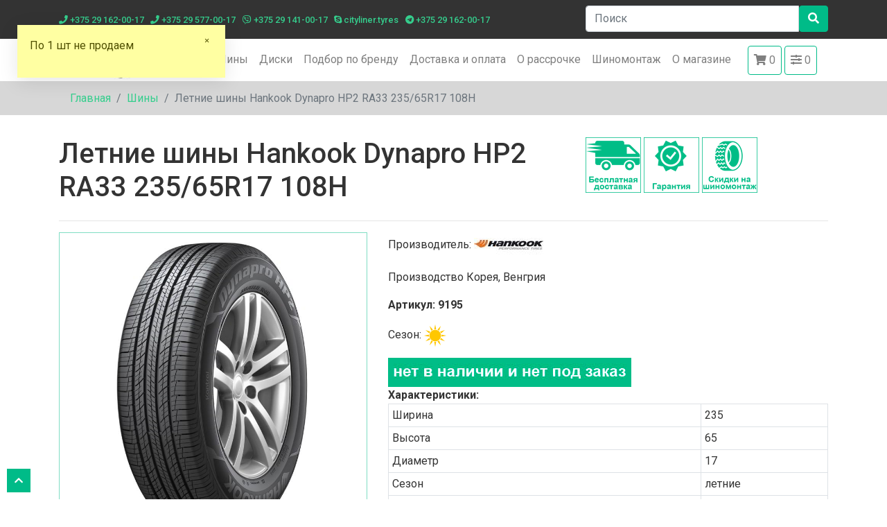

--- FILE ---
content_type: text/html; charset=UTF-8
request_url: https://cityliner.by/catalog/item/letnie-shiny-hankook-dynapro-hp2-ra33-23565r17-108h
body_size: 6852
content:
<!DOCTYPE html> <html> <head> <meta name="Language" content="ru"> <meta charset="utf-8"> <meta name="viewport" content="width=device-width, initial-scale=1, shrink-to-fit=no"> <meta name="yandex-verification" content="6f1d5ed882217fdb"> <meta name="google-site-verification" content="DUwSWiVNf9iLPc0JHvZdfCK9wyIQ1Klzz2RotNuFnDk" /> <title>Летние шины Hankook Dynapro HP2 RA33 235/65R17 108H купить в рассрочку по карте</title> <meta name="keywords" content=" "/> <meta name="description" content="Автомобильные шины по карте рассрочки в Минске. Летние шины Hankook Dynapro HP2 RA33 235/65R17 108H купить в рассрочку с доставкой."/> <link rel="canonical" href="https://cityliner.by/catalog/item/letnie-shiny-hankook-dynapro-hp2-ra33-23565r17-108h"> <link rel="shortcut icon" href="/frontend/favicon.ico" type="image/x-icon"> <link href="https://fonts.googleapis.com/css?family=Comfortaa:300,400,700|Roboto+Condensed:300,300i,400,400i,700,700i|Roboto:100,100i,300,300i,400,400i,500,500i,700,700i,900,900i&amp;subset=cyrillic" rel="stylesheet"> <link rel="stylesheet" href="/frontend/css/styles.min.css?v=adf06eb46a26b723242a95d2ef799e2a"> <!-- Global site tag (gtag.js) - Google Analytics --> <script async src="https://www.googletagmanager.com/gtag/js?id=UA-28084082-1"></script> <script>
		  window.dataLayer = window.dataLayer || [];
		  function gtag(){dataLayer.push(arguments);}
		  gtag('js', new Date());

		  gtag('config', 'UA-28084082-1');
		</script> </head> <body> <header> <div class="header-wrapper"> <div class="container"> <div class="row"> <div class="col-12 col-md-5 col-lg-8"> <ul class="list-unstyled"> <li> <a href="tel:+375291620017"><i class="fas fa-phone"></i> +375 29 162-00-17</a> </li> <li> <a href="tel:+375295770017"><i class="fas fa-phone"></i> +375 29 577-00-17</a> </li> <li> <a href="viber:+375291410017"><i class="fab fa-viber"></i> +375 29 141-00-17</a> </li> <li> <a href="skype:cityliner.tyres"><i class="fab fa-skype"></i> cityliner.tyres</a> </li> <li> <a href="telegram:+375291620017"><i class="fab fa-telegram"></i> +375 29 162-00-17</a> </li> </ul> </div> <div class="col-12 col-md-7 col-lg-4"> <div class="row"> <div class="col-lg-12 col-8"> <div class="search-normal mt-md-3 mt-lg-0"> <form method="GET" action="/search"> <div class="input-group"> <input type="text" name="find_str" class="form-control" placeholder="Поиск"> <span class="input-group-btn"> <button class="btn btn-primary" type="submit"> <i class="fas fa-search"></i> </button> </span> </div> </form> </div> </div> <div class="d-lg-none col-4 pt-md-3"> <a class="btn btn-primary navbar-btn cart hidden-sm hidden-xs" href="/cart" title="Корзина"><i class="fas fa-shopping-cart"></i> <span id="cart_count_small">0</span></a> <a href="/catalog/compare" class="btn btn-primary navbar-btn compare hidden-sm hidden-xs" title="Сравнение"><i class="fas fa-sliders-h"></i> <span>0</span></a> </div> </div> </div> </div> </div> </div> <div class="navbar-wrapper"> <div class="container"> <nav class="navbar navbar-expand-lg navbar-light"> <a class="navbar-brand" href="/"><img src="/frontend/img/logo.jpg" alt="" /></a> <button class="navbar-toggler navbar-toggler-right" type="button" data-toggle="collapse" data-target="#navbarNavDropdown" aria-controls="navbarNavDropdown" aria-expanded="false" aria-label="Toggle navigation"> <span class="fas fa-bars"></span> </button> <div class="collapse navbar-collapse" id="navbarNavDropdown"> <ul class="navbar-nav ml-auto"> <li class="nav-item"> <a class="nav-link" href="/catalog/category/shiny">Шины</a> </li> <li class="nav-item"> <a class="nav-link" href="/catalog/category/diski">Диски</a> </li> <li class="nav-item"> <a class="nav-link" href="/vendors">Подбор по бренду</a> </li> <li class="nav-item"> <a class="nav-link" href="/page/dostavka_i_oplata">Доставка и оплата</a> </li> <li class="nav-item"> <a class="nav-link" href="/page/rassrochka">О рассрочке</a> </li> <li class="nav-item"> <a class="nav-link" href="/page/shinomontazh_v_minske_so_skidkoy">Шиномонтаж</a> </li> <li class="nav-item"> <a class="nav-link" href="/page/kontakty">О магазине</a> </li> <li class="nav-item ml-3 d-none d-lg-block"> <a class="nav-link btn btn-outline-primary navbar-btn cart hidden-sm hidden-xs" href="/cart" title="Корзина"><i class="fas fa-shopping-cart"></i> <span id="cart_count">0</span></a> </li> <li class="nav-item ml-1 d-none d-lg-block"> <a href="/catalog/compare" class="nav-link btn btn-outline-primary navbar-btn compare hidden-sm hidden-xs" title="Сравнение"><i class="fas fa-sliders-h"></i> <span>0</span></a> </li> </ul> </div> </nav> </div> </div> </header> <div class="breadcrumb-wrapper"> <div class="container"> <ol class="breadcrumb"> <li class="breadcrumb-item"><a href="/">Главная</a></li> <li class="breadcrumb-item"><a href="/catalog/category/shiny">Шины</a></li><li class="breadcrumb-item active">Летние шины Hankook Dynapro HP2 RA33 235/65R17 108H</li> </ol> </div> </div> <section class="pt-3 pb-3 catalog-item-single"> <div class="container"> <div class="row"> <div class="col-lg-8 col-md-8 col-sm-12"> <h1>Летние шины Hankook Dynapro HP2 RA33 235/65R17 108H</h1> </div> <div class="col-lg-4 col-md-4 visible-md visible-lg"> <img class="show-tooltip" src="/frontend/img/item_cart_icon1.png" alt="" data-placement="top" data-toggle="tooltip" data-original-title="Бесплатная доставка от 4 шт по г.Минску." /> <img class="show-tooltip" src="/frontend/img/item_cart_icon2.png" alt="" data-placement="top" data-toggle="tooltip" data-original-title="Гарантия 12 месяцев." /> <img class="show-tooltip" src="/frontend/img/item_cart_icon3.png" alt="" data-placement="top" data-toggle="tooltip" data-original-title="Скидка 20-30% на шиномонтаж в разных районах г. Минск" /> </div> </div> <hr /> <div class="row"> <div class="col-xs-12 col-sm-5 col-md-5 col-ld-5"> <div class="main-image"> <a data-fancybox="images" rel="12814" href="/files/catalog/585c3dd85740d9.69056003.jpg"><img class="img-fluid d-block mx-auto" src="/files/catalog/585c3dd85740d9.69056003.jpg" alt="Летние шины Hankook Dynapro HP2 RA33 235/65R17 108H" /></a> </div> <div id="item-gallery" class="owl-carousel owl-theme"> <a data-fancybox="images" href="/files/catalog/585c3dd85740d9.69056003.jpg" rel="12814"> <img class="owl-lazy" data-src="/files/catalog/thumb_585c3dd85740d9.69056003.jpg" alt="Летние шины Hankook Dynapro HP2 RA33 235/65R17 108H"> </a> <a data-fancybox="images" href="/files/catalog/585c3dd877f7c2.89205670.jpeg" rel="12814"> <img class="owl-lazy" data-src="/files/catalog/thumb_585c3dd877f7c2.89205670.jpeg" alt="Летние шины Hankook Dynapro HP2 RA33 235/65R17 108H"> </a> <a data-fancybox="images" href="/files/catalog/585c3dd86cef64.80767716.jpg" rel="12814"> <img class="owl-lazy" data-src="/files/catalog/thumb_585c3dd86cef64.80767716.jpg" alt="Летние шины Hankook Dynapro HP2 RA33 235/65R17 108H"> </a> <a data-fancybox="images" href="/files/catalog/585c3dd861ca13.64991244.JPG" rel="12814"> <img class="owl-lazy" data-src="/files/catalog/thumb_585c3dd861ca13.64991244.JPG" alt="Летние шины Hankook Dynapro HP2 RA33 235/65R17 108H"> </a> <a data-fancybox="images" href="/files/catalog/59b1529c19cfb2.32817419.jpg" rel="12814"> <img class="owl-lazy" data-src="/files/catalog/thumb_59b1529c19cfb2.32817419.jpg" alt="Летние шины Hankook Dynapro HP2 RA33 235/65R17 108H"> </a> <a data-fancybox="images" href="/files/catalog/59b1529c3e0730.50660923.jpg" rel="12814"> <img class="owl-lazy" data-src="/files/catalog/thumb_59b1529c3e0730.50660923.jpg" alt="Летние шины Hankook Dynapro HP2 RA33 235/65R17 108H"> </a> <a data-fancybox="images" href="/files/catalog/5aeb0e7da51605.40765378.jpg" rel="12814"> <img class="owl-lazy" data-src="/files/catalog/thumb_5aeb0e7da51605.40765378.jpg" alt="Летние шины Hankook Dynapro HP2 RA33 235/65R17 108H"> </a> </div> </div> <div class="col-xs-12 col-sm-7 col-md-7 col-ld-7"> <div class="product-icons"> <p>Производитель: <a href="/vendors/item/hankook"><img src="/files/uploads/vendors/Hankook_logo.jpg" alt="Hankook" title="Hankook" /></a></p><p class="vendor-descr">Производство Корея, Венгрия</p><p class="font-weight-bold">Артикул: 9195 </p><p>Сезон: <img src="/frontend/img/tyre_type_3.png" alt="летние" title="летние" /></p> </div> <img class="img-responsive center-block" src="/frontend/img/no_sklad_big.jpg" alt="" /> <div class="row"> <div class="col-xs-12 col-sm-12 col-md-12 col-lg-12"> <strong>Характеристики:</strong> <table class="table table-bordered table-sm"> <tr><td>Ширина</td><td>235</td></tr><tr><td>Высота</td><td>65</td></tr><tr><td>Диаметр</td><td>17</td></tr><tr><td>Сезон</td><td>летние</td></tr><tr><td>Ошиповка или возможность ошиповки</td><td>нет</td></tr><tr><td>Runflat</td><td>нет</td></tr><tr><td>Индекс скорости</td><td>V (до 240 км/ч)</td></tr><tr><td>Индекс нагрузки</td><td>108 (1000 кг)</td></tr> </table> <p><strong>Вы не смогли до нас дозвониться?</strong> <a id="btn-feedback" class="btn btn-primary" href="javascript:;" data-toggle="modal" data-target="#feed-backdiv"> Закажите звонок и мы Вам перезвоним</a></p> </div> </div> </div> </div> <ul class="nav nav-tabs mt-3"> <li class="nav-item"> <a class="nav-link active" data-toggle="tab" href="#rassrochka">Рассрочка</a> </li> <li class="nav-item"> <a class="nav-link" data-toggle="tab" href="#delivery">Доставка и оплата</a> </li> <li class="nav-item"> <a class="nav-link" data-toggle="tab" href="#opis">Описание</a> </li> <li class="nav-item"> <a class="nav-link" data-toggle="tab" href="#garante">Гарантия</a> </li> </ul> <div class="tab-content pt-3"> <div id="rassrochka" class="tab-pane active"> <div class="tab-pane active" id="rassrochka"> <p>Период рассрочки при оплате любой из карт составляет 3 месяца.</p> <p>Оплата онлайн (для всех регионов РБ) или через терминал у курьера (для г.Минска и пригорода) возможна по следующим картам рассрочки</p> <p>1. Карта покупок Белгазпромбанка<br /> 2. Черепаха банка ВТБ<br /> 3. Магнит Беларусбанка<br /> 4. SMART карта банка Москва-Минск<br /> 5. КартаFun от БПС-Сбербанк<br /> 6. Карта Халва от МТБанка</p> <p>Досрочное погашение (частичное или полное) без штрафов и комиссий</p> </div> </div> <div id="delivery" class="tab-pane"> <div class="tab-pane active show" id="delivery"> <p>Оплата за товар возможна следующими способами:</p> <p>1. Карты рассрочки Fun, Магнит, Карта покупок, Smart, Черепаха - через терминал у курьера (для г.Минска)<br /> 2. Карты рассрочки Fun, Магнит, Карта покупок, Smart, Черепаха - через сервис WebPay (для регионов РБ)<br /> 3. Карта рассрочки Халва - в пункте выдачи заказов г.Минск, ул.Казинца, 7</p> <p>Доставка по Минску и&nbsp;РБ (доставка по Беларуси осуществляется только после полной оплаты-онлайн всей суммы заказа)</p> <p>1. Доставка по Минску от 4 единиц товара - БЕСПЛАТНАЯ<br /> 2. Доставка по Минску 2-3 единиц товара - 8,00 рублей<br /> 3. Доставка по РБ&nbsp; - от 26,00 рубля (срок доставки уточняйте)</p> <p>Более подробно об оплате и доставке <a href="https://cityliner.by/page/dostavka_i_oplata">здесь</a></p> </div> </div> <div id="opis" class="tab-pane fade"> </div> <div id="garante" class="tab-pane fade"> <p>Гарантия - 1 год с даты продажи товара. Гарантия распространяетя&nbsp;на скрытые заводские дефекты и производственные браки при полном соблюдении покупателем всех условий гарантии.&nbsp;</p> </div> </div> </div> </section> <section class="item-list"> <div class="container"> <p class="font-weight-bold">Возможно, Вас заинтересуют</p> <div class="row"> <div class="col-12"> <div class="card"> <div class="row"> <div class="col-sm-2"> <div class="card-image"> <a class="card-link" href="/catalog/item/letnie-shiny-michelin-latitude-cross-23565r17-xl-108v" title="Подробнее"> <img class="img-fluid d-block mx-auto card-img-left" src="/files/catalog/thumb_585c35ecd3a428.40718296.jpg" alt="Летние шины Michelin Latitude Cross 235/65R17 XL 108V"> </a> </div> </div> <div class="col-sm-4 col-lg-5"> <div class="card-body"> <a class="card-link" href="/catalog/item/letnie-shiny-michelin-latitude-cross-23565r17-xl-108v" title="Подробнее"> <p class="card-title">Летние шины Michelin Latitude Cross 235/65R17 XL 108V</p> </a> <hr /> <div class="card-vendor-image"> <p><span class="font-weight-bold">Производитель:</span> <a href="/vendors/item/michelin"><img src="/files/uploads/vendors/michelin_logo.JPG" alt="Michelin" title="Michelin"></a></p> </div> <div class="product-icons"> <p><span class="font-weight-bold">Сезон:</span> летние</p> </div> </div> </div> <div class="col-sm-5 col-lg-5"> <div class="card-body"> <p class="price text-green">929.70 руб. <span class="counts-caption">цена за 1 шт.</span></p> <div class="alert alert-secondary p-1" role="alert"> <small>Рассрочка на 2 месяца по картам рассрочки:</small> 464.85 <small>руб. в мес.</small> </div> <div class="alert alert-secondary p-1" role="alert"> <small>Рассрочка на 3 месяца по картам рассрочки:</small> 309.90 <small>руб. в мес.</small> </div> <div class="alert alert-secondary p-1" role="alert"> <small>Рассрочка на 8 месяцев по картам рассрочки:</small> 116.21 <small>руб. в мес.</small> </div> <div class="alert alert-secondary p-1" role="alert"> <small>Рассрочка на 12 месяцев по картам рассрочки:</small> 84.84 <small>руб. в мес.</small> </div> <hr /> <div class="row"> <div class="col-6"> <input class="form-control show-tooltip product-cont" id="pay_count_57427" name="count" type="number" value="4" min="1" data-placement="top" data-toggle="tooltip" data-original-title="Количество товара, которое вы покупаете.Обратите внимание: для разного товара существует минимальная партия для покупки."> </div> <div class="col-6"> <a class="btn btn-primary btn-block btn-pay" href="#" item_id="57427"><i class="fas fa-shopping-cart"></i> Купить</a> </div> </div> </div> </div> </div> <div class="item_addition_ctrls"> <a class="btn btn-outline-primary btn-sm compare-link" href="javascript:;" title="Добавить в сравнение" item_id="57427"><i class="fas fa-sliders-h"></i></a> </div> </div> </div> </div> </div> </section> <footer> <div class="footer-top"> <div class="container p-3"> <hr /> <img class="img-fluid d-block mx-auto" src="/frontend/img/logo-payment-system.png" alt="" /> </div> </div> <div class="footer-bottom"> <div class="container"> <div class="row"> <div class="col-sm-6"> <p>Общество с ограниченной ответственностью "Автородео"</p> <p>Режим работы: ПН, ВТ, СР, ЧТ, ПТ, СБ, ВС с 9:00 до 22:00</p> <p>Свидетельство No 192624226, выдано 24 марта 2016г. Минским городским исполнительным комитетом УНП 192624226</p> <p>220107 Республика Беларусь, г.Минск, а/я 174</p> <p>Регистрационный номер в Торговом реестре РБ 324003 от 14.04.2016 года</p> </div> <div class="col-sm-6"> <p>Вся представленная на сайте информация, касающаяся технических характеристик, наличия на складе, стоимости товаров, носит информационный характер и ни при каких условиях не является публичной офертой.</p> </div> </div> <hr /> <div class="text-center"> <p>&copy; 2025 cityliner.by все права защищены</p> </div> </div> </div> </footer> <div class="modal fade" id="tyres_modal" tabindex="-1" role="dialog" aria-labelledby="" aria-hidden="true"> <div class="modal-dialog" role="document"> <div class="modal-content"> <div class="modal-header"> <h5 class="modal-title" id="exampleModalLabel">Выбрать по модели авто</h5> <button type="button" class="close" data-dismiss="modal" aria-label="Close"> <span aria-hidden="true">&times;</span> </button> </div> <div class="modal-body"> <div class="row"> <div class="col-sm-6"> <div class="form-group"> <label for="tire_vendor">Марка</label> <select class="multi_select" id="tire_vendor" name="tire_vendor" data-live-search="true"></select> </div> </div> <div class="col-sm-6"> <div class="form-group"> <label for="tire_car">Модель</label> <select class="multi_select" id="tire_car" name="tire_car" data-live-search="true"></select> </div> </div> <div class="col-sm-6"> <div class="form-group"> <label for="tire_year">Год выпуска</label> <select class="multi_select" id="tire_year" name="tire_year" data-live-search="true"></select> </div> </div> <div class="col-sm-6"> <div class="form-group"> <label for="tire_modifications">Модификация</label> <select class="multi_select" id="tire_modifications" name="tire_modifications" data-live-search="true"></select> </div> </div> </div> <hr /> <p class="h5-text">После заполнения параметров, для выбора нужных дисков или шин нажмите на ссылку с вашим размером<p> <hr /> <div class="row" id="tire_data"> </div> </div> </div> </div> </div> <a href="javascript:;" class="scroll_top" title="наверх" style="display: inline;">наверх</a> <div class="modal fade" id="feed-backdiv" tabindex="-1" role="dialog" aria-labelledby="" aria-hidden="true"> <div class="modal-dialog" role="document"> <div class="modal-content"> <div class="modal-header"> <button type="button" class="close" data-dismiss="modal" aria-label="Close"> <span aria-hidden="true">&times;</span> </button> </div> <div class="modal-body"> <form id="feedback_form"> <div class="form-group"> <label for="fbname">Ваше имя *</label> <input type="text" value="" class="form-control" id="fbname" name="fbname"> </div> <div class="form-group"> <label for="fbphone">Телефон *</label> <input type="text" value="" class="form-control" id="fbphone" name="fbphone"> </div> <div class="form-group"> <label for="fbtext">Сообщение *</label> <textarea class="form-control" rows="6" id="fbtext" name="fbtext"></textarea> </div> <input class="btn btn-primary btn-lg" type="submit" value="Отправить" /> </form> </div> </div> </div> </div> <script type="text/javascript" src="/frontend/js/scripts.min.js?v=078e56a607569deb9bc300af21df29e4"></script> <div style="display:none" id="notyfy-content"> <p>По 1 шт не продаем</p> </div> <script type="text/javascript">			
			var popup_content =  $.cookie('popup_content');			
			if (popup_content == undefined ){
				var notice = new PNotify({
					title: false,
					text: $('#notyfy-content').html(),
					icon: false,
					hide: false,
					addclass: "stack-topleft",
					insert_brs: false,
					animate: {
						animate: true,
						in_class: 'slideInDown',
						out_class: 'slideOutUp'
					},
					buttons: {
						closer: true,
						sticker: false,	
						closer_hover: false,
						sticker_hover: false
					},
					after_close: function() {
						$.cookie('popup_content', 1, { expires: 1, path: '/' });	
					}
				});	
			
			}
		</script> <!-- Yandex.Metrika counter --> <script type="text/javascript" >
		(function (d, w, c) {
			(w[c] = w[c] || []).push(function() {
				try {
					w.yaCounter11365732 = new Ya.Metrika({
						id:11365732,
						clickmap:true,
						trackLinks:true,
						accurateTrackBounce:true,
						webvisor:true
					});
				} catch(e) { }
			});

			var n = d.getElementsByTagName("script")[0],
				s = d.createElement("script"),
				f = function () { n.parentNode.insertBefore(s, n); };
			s.type = "text/javascript";
			s.async = true;
			s.src = "https://mc.yandex.ru/metrika/watch.js";

			if (w.opera == "[object Opera]") {
				d.addEventListener("DOMContentLoaded", f, false);
			} else { f(); }
		})(document, window, "yandex_metrika_callbacks");
	</script> <noscript><div><img src="https://mc.yandex.ru/watch/11365732" style="position:absolute; left:-9999px;" alt="" /></div></noscript> <!-- /Yandex.Metrika counter --> <!-- Begin Verbox {literal} --> <script type='text/javascript'>
			(function(d, w, m) {
				window.supportAPIMethod = m;
				var s = d.createElement('script');
				s.type ='text/javascript'; s.id = 'supportScript'; s.charset = 'utf-8';
				s.async = true;
				var id = 'e7c6d1d0c9aa4f0ee070102515e2c77b';
				s.src = 'https://admin.verbox.ru/support/support.js?h='+id;
				var sc = d.getElementsByTagName('script')[0];
				w[m] = w[m] || function() { (w[m].q = w[m].q || []).push(arguments); };
				if (sc) sc.parentNode.insertBefore(s, sc); 
				else d.documentElement.firstChild.appendChild(s);
			})(document, window, 'Verbox');
		</script> <!-- {/literal} End Verbox --> </body> </html>

--- FILE ---
content_type: text/html; charset=UTF-8
request_url: https://cityliner.by/get_vehicle/get_vendors
body_size: 1099
content:
<option value="">не выбрано</option><option value="Acura">Acura</option><option value="Alfa Romeo">Alfa Romeo</option><option value="Aston Martin">Aston Martin</option><option value="Audi">Audi</option><option value="Aurus">Aurus</option><option value="Avatr">Avatr</option><option value="BAIC">BAIC</option><option value="Bentley">Bentley</option><option value="BMW">BMW</option><option value="Brilliance">Brilliance</option><option value="Bugatti">Bugatti</option><option value="Buick">Buick</option><option value="BYD">BYD</option><option value="Cadillac">Cadillac</option><option value="Changan">Changan</option><option value="Chery">Chery</option><option value="Chevrolet">Chevrolet</option><option value="Chrysler">Chrysler</option><option value="Citroen">Citroen</option><option value="Dacia">Dacia</option><option value="Daewoo">Daewoo</option><option value="Daihatsu">Daihatsu</option><option value="Datsun">Datsun</option><option value="Dodge">Dodge</option><option value="Dongfeng">Dongfeng</option><option value="Exeed">Exeed</option><option value="FAW">FAW</option><option value="Ferrari">Ferrari</option><option value="Fiat">Fiat</option><option value="Fisker">Fisker</option><option value="Ford">Ford</option><option value="Foton">Foton</option><option value="GAC">GAC</option><option value="ГАЗ">ГАЗ</option><option value="Geely">Geely</option><option value="Genesis">Genesis</option><option value="GMC">GMC</option><option value="Great Wall">Great Wall</option><option value="Haima">Haima</option><option value="Haval">Haval</option><option value="Holden">Holden</option><option value="Honda">Honda</option><option value="Hongqi">Hongqi</option><option value="Hummer">Hummer</option><option value="Hyundai">Hyundai</option><option value="Infiniti">Infiniti</option><option value="Isuzu">Isuzu</option><option value="Iveco">Iveco</option><option value="Jac">Jac</option><option value="Jaecoo">Jaecoo</option><option value="Jaguar">Jaguar</option><option value="Jeep">Jeep</option><option value="Jetour">Jetour</option><option value="Jetta">Jetta</option><option value="Kaiyi">Kaiyi</option><option value="Kia">Kia</option><option value="Lamborghini">Lamborghini</option><option value="Lancia">Lancia</option><option value="Land Rover">Land Rover</option><option value="Lexus">Lexus</option><option value="Lifan">Lifan</option><option value="Lincoln">Lincoln</option><option value="Livan">Livan</option><option value="LiXiang">LiXiang</option><option value="Lotus">Lotus</option><option value="Marussia">Marussia</option><option value="Maserati">Maserati</option><option value="Maybach">Maybach</option><option value="Mazda">Mazda</option><option value="McLaren">McLaren</option><option value="Mercedes">Mercedes</option><option value="Mercedes-Maybach">Mercedes-Maybach</option><option value="Mercury">Mercury</option><option value="MG">MG</option><option value="Mini">Mini</option><option value="Mitsubishi">Mitsubishi</option><option value="Москвич">Москвич</option><option value="Nissan">Nissan</option><option value="Omoda">Omoda</option><option value="Opel">Opel</option><option value="Peugeot">Peugeot</option><option value="Plymouth">Plymouth</option><option value="Pontiac">Pontiac</option><option value="Porsche">Porsche</option><option value="Ravon">Ravon</option><option value="Renault">Renault</option><option value="Rolls-Royce">Rolls-Royce</option><option value="Rover">Rover</option><option value="Saab">Saab</option><option value="Saturn">Saturn</option><option value="Scion">Scion</option><option value="Seat">Seat</option><option value="Seres">Seres</option><option value="Skoda">Skoda</option><option value="Smart">Smart</option><option value="Ssang Yong">Ssang Yong</option><option value="Subaru">Subaru</option><option value="Suzuki">Suzuki</option><option value="Tank">Tank</option><option value="Tesla">Tesla</option><option value="Toyota">Toyota</option><option value="УАЗ">УАЗ</option><option value="ВАЗ">ВАЗ</option><option value="Volkswagen">Volkswagen</option><option value="Volvo">Volvo</option><option value="Voyah">Voyah</option><option value="Wiesmann">Wiesmann</option><option value="Zeekr">Zeekr</option>